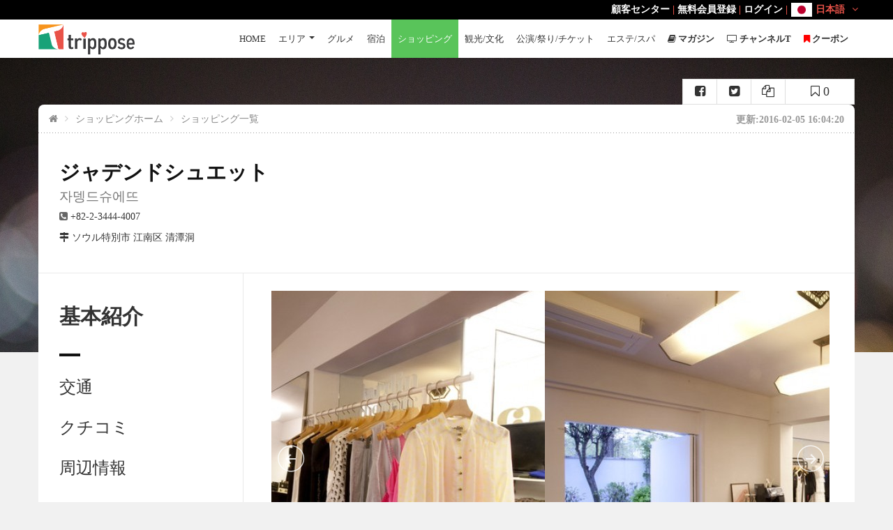

--- FILE ---
content_type: text/html; charset=UTF-8
request_url: https://www.trippose.com/shopping/jardin-de-chouette
body_size: 21427
content:
<!DOCTYPE html>
<!--[if IE 7 ]> <html class="ie ie7"> <![endif]-->
<!--[if IE 8 ]> <html class="ie ie8"> <![endif]-->
<!--[if IE 9 ]> <html class="ie ie9"> <![endif]-->
<!--[if (gt IE 9)|!(IE)]><!-->
<html lang="jp"> <!--<![endif]-->
<head>
<meta name="google-site-verification" content="yqb3IHa1uPXp5Vx95F3u4Joj6c8G4RV_2QcGI5S2Dc0" />
<meta name="msvalidate.01" content="7D6262BD25B52AC656591ED35A4C3B8B" />
<meta charset="utf-8">
<meta http-equiv="cache-control" content="no-cache,must-revalidate"/>
<meta http-equiv="expires" content="0"/>

<meta http-equiv="content-language" content="ja-JP" />
<link rel="canonical" href="https://www.trippose.com/shopping/jardin-de-chouette" >
<link rel="alternate" href="https://www.trippose.com/shopping/jardin-de-chouette" hreflang="ja-JP" />
<link rel="alternate" href="https://en.trippose.com/shopping/jardin-de-chouette" hreflang="en" />
<link rel="alternate" href="https://cn.trippose.com/shopping/jardin-de-chouette" hreflang="zh-CN" />
<link rel="alternate" href="https://tw.trippose.com/shopping/jardin-de-chouette" hreflang="zh-Hans-TW" />
<link rel="alternate" href="https://hk.trippose.com/shopping/jardin-de-chouette" hreflang="zh-Hans-HK" />
<meta name="viewport" content="width=device-width, initial-scale=0.85, maximum-scale=3, user-scalable=yes,minimum-scale=0.5">
<title>ジャデンドシュエット | 자뎅드슈에뜨   : トリップポーズ</title>
<meta name="description" content="ジャデンドシュエットは初期にレディースジャケットで有名になり、最近には品質と希少性を重視するファッショニスタに人気の店になりました。キム・テヒ、イ・ヒョリ、ハン・ガイン、ソン・ヘギョなど有名芸能人らが" />
<!-- <meta name="keywords" content="" /> -->
<link rel="shortcut icon" href="/favicon.ico" type="image/x-icon">
<link rel="icon" href="/favicon.ico" type="image/x-icon">

<!-- 페이스북용  -->
<meta property="og:type" content="article" />
<meta property="og:image" content="https://img.trippose.com/thum/1010918/600/450">
<meta property="og:url" content="https://www.trippose.com/shopping/jardin-de-chouette" />
<meta property="og:site_name" content="Trippose - 韓国旅行" />
<meta property="og:title" content="ジャデンドシュエット | 자뎅드슈에뜨   : トリップポーズ" />
<meta property="og:description" content="ジャデンドシュエットは初期にレディースジャケットで有名になり、最近には品質と希少性を重視するファッショニスタに人気の店になりました。キム・テヒ、イ・ヒョリ、ハン・ガイン、ソン・ヘギョなど有名芸能人らが" />
<!-- 트위터 -->
<meta name="twitter:card" content="summary" />
<meta name="twitter:url" content="https://www.trippose.com/shopping/jardin-de-chouette" />
<meta name="twitter:title" content="ジャデンドシュエット | 자뎅드슈에뜨   : トリップポーズ" />
<meta name="twitter:description" content="ジャデンドシュエットは初期にレディースジャケットで有名になり、最近には品質と希少" />
<meta name="twitter:image" content="https://img.trippose.com/thum/1010918/600/450" />
<!-- 구글 애드센스 -->
<meta name="google-adsense-account" content="ca-pub-4512469379678890">

<meta http-equiv="X-UA-Compatible" content="IE=Edge">
<meta name="apple-mobile-web-app-capable" content="yes">
<!-- Font Google -->
<!-- <link href='http://fonts.googleapis.com/css?family=Lato:300,400%7COpen+Sans:300,400,600' rel='stylesheet' type='text/css'> -->
<!-- End Font Google -->
<!-- Library CSS -->
<link rel="stylesheet" href="//maxcdn.bootstrapcdn.com/font-awesome/4.5.0/css/font-awesome.min.css?v=1000152">
<link rel="stylesheet" href="/css/library/bootstrap.min.css?v=1000152">
<link rel="stylesheet" href="https://img.trippose.com/css/library/jquery-ui.min.css?v=1000152">
<link rel="stylesheet" href="https://img.trippose.com/css/library/owl.carousel.css?v=1000152">
<link rel="stylesheet" href="https://img.trippose.com/js/jquery.mb.YTPlayer/dist/css/jquery.mb.YTPlayer.min.css?v=1000152">

<link rel="stylesheet" href="https://img.trippose.com/css/library/magnific-popup.css?v=1000152">
<link rel="stylesheet" href="/css/weather-icons.min.css?v=1000152">
<!-- End Library CSS -->
<link rel="stylesheet" href="https://www.trippose.com/css/style.css?v=1000152">
<link rel="stylesheet" href="https://img.trippose.com/css/response.css?v=1000152">
<link rel="stylesheet" href="https://img.trippose.com/css/response-1199.css?v=1000152">
<link rel="stylesheet" href="https://img.trippose.com/css/response-991.css?v=1000152">
<link rel="stylesheet" href="https://img.trippose.com/css/response-767.css?v=1000152">
<link rel="stylesheet" href="https://img.trippose.com/css/response-480.css?v=1000152">
<!-- <link rel="stylesheet" href="https://img.trippose.com/css/response-320.css?v=1000152"> -->

<!-- Latest compiled and minified JavaScript -->
<script src="https://cdn.pannellum.org/2.3/pannellum.js"></script>
<!-- Latest compiled and minified CSS -->
<link rel="stylesheet" href="https://cdn.pannellum.org/2.3/pannellum.css?__v=0.8.5.1">
<script async src="https://www.googletagmanager.com/gtag/js?id=UA-67898741-2"></script>
<script>
  window.dataLayer = window.dataLayer || [];
  function gtag(){dataLayer.push(arguments);}
  gtag('js', new Date());

  gtag('config', 'UA-67898741-2');
  var _LAN = 'JP';

var _LAN = 'JP';
</script>
<style>
body{
  font-family: 'ヒラギノ角ゴ Pro W3', 'Hiragino Kaku Gothic Pro', 'メイリオ', 'Meiryo', 'Osaka', 'ＭＳ Ｐゴシック', 'MS PGothic', 'sans-serif';
}
</style>


</head>
<body >
<!-- Wrap -->
<div id="wrap">
<style>
	.hcsb_poweredBy, .hcsb_topTitle{display:none !important}
	.labelssss{
	  color:white;
	  background-color:red;
	  font-size:20px;
	  text-align:center;width:80px;height:80px;line-height:80px;border-radius:100%;white-space:nowrap;
	}
</style>

 <!-- Header -->
 <header id="header" class="header">
	<div class="container">
	 <div class="logo float-left">
	<a href="/" title=""><img src="/images/logo-header2.png?v=1" alt=""></a>
</div>
	  <!-- Bars -->
	  <div class="bars" id="bars"></div>
	  <!-- End Bars -->
		<nav class="navigation nav-c nav-desktop" id="navigation" data-menu-type="1200">
	<div class="nav-inner">
		<a href="#" class="bars-close" id="bars-close"  style="display:none"></a>
		<div class="tb">
			<div class="tb-cell">
				<ul class="menu-list">
					<li><a href="/">HOME</a></li>
					<li>
						<a href="#">エリア</a>
						<ul class="sub-menu">
							<li><a href="/seoul/">ソウル</a></li>
							<li><a href="/incheon/">仁川</a></li>
							<li><a href="/daejeon/">大田</a></li>
							<li><a href="/daegu/">大邱</a></li>
							<li><a href="/gwangju/">光州</a></li>
							<li><a href="/busan/">釜山</a></li>
							<li><a href="/gyeonggido/">京畿道</a></li>
							<li><a href="/gangwondo/">江原道</a></li>
							<li><a href="/chungcheongdo/">忠清道</a></li>
							<li><a href="/gyeongsangdo/">慶尚道</a></li>
							<li><a href="/jeollado/">全羅道</a></li>
							<li><a href="/jeju/">済州</a></li>
						</ul>
					</li>
					<li ><a href="/food/">グルメ</a></li>
					<li >
						<a href="/lodge/">宿泊</a>
					</li>
					<li class="current-menu-parent"><a href="/shopping/" >ショッピング</a></li>
					<li ><a href="/culture-tour/" >観光/文化</a></li>
					<li ><a href="/ticket-festival-show/">公演/祭り/チケット</a></li>
					<li ><a href="/beauty/" >エステ/スパ</a></li>
					<li ><a href="/magazine/" ><i class="fa fa-book"></i> <strong>マガジン</strong></a></li>
					<li ><a href="/channel/" ><i class="fa fa-television"></i> <strong>チャンネルT</strong></a></li>
										<li ><a href="/coupon/"><i class="fa fa-bookmark" style="color:#f00"></i> <strong>クーポン</strong></a></li>
				</ul>
			</div>
		</div>
	</div>
	</nav>
	<!--End Navigation-->
	<nav class="top-nav" style="box-sizing:border-box;padding-left:15px">
	 	<ul >
	 		<li class="mli">
	 				 			<a href="/help/faq">顧客センター</a> |
									<a href="/member/join">無料会員登録</a> |
					<a href="/member/login">ログイン</a> |
								 <div class="currency-lang-bottom dropdown-cn float-right" style="margin-left:5px">
					<div class="dropdown-head">
					<img src="/images/icon/flag_jp.png" /> 日本語
											<span class="angle-down"><i class="fa fa-angle-down"></i></span>
					</div>
					<div class="dropdown-body">
						<ul>
						 <li class="current"><a href="//www.trippose.com/shopping/jardin-de-chouette"><img src="/images/icon/flag_jp.png" />日本語</a></li>
						 <li ><a href="//en.trippose.com/shopping/jardin-de-chouette"><img src="/images/icon/flag_en.png" />English</a></li>
						 <li ><a href="//cn.trippose.com/shopping/jardin-de-chouette"><img src="/images/icon/flag_cn.png" />简体中文</a></li>
						 <li ><a href="//tw.trippose.com/shopping/jardin-de-chouette"><img src="/images/icon/flag_tw.png" />繁體台灣</a></li>
						 <li ><a href="//hk.trippose.com/shopping/jardin-de-chouette"><img src="/images/icon/flag_hk.png" />繁體香港</a></li>
						</ul>
					</div>
				   </div>
	 		</li>
	 	</ul>
	</nav>
	</div>
 </header>
 <!-- End Header -->

<!--Banner-->

<section class="sub-banner">
					<div class="bg-parallax" style="background-image:url('/img/bg/bokeh-514948_1920.jpg'); height: 450px;" ></div>

				<div class="logo-banner text-center">
	<a href="/" title="">
	 <img src="/images/logo-banner.png" alt="">
	</a>
</div>
</section>
		<!--End Banner-->
<!-- Main -->
<script type="application/ld+json">
{
 "@context": "http://schema.org",
 "@type": "BreadcrumbList",
 "itemListElement":
 [
  {
   "@type": "ListItem",
   "position": 1,
   "item":
   {
    "@id": "/",
    "name": "ホーム"
    }
  },
  {
   "@type": "ListItem",
   "position": 2,
   "item":
   {
    "@id": "/shopping/",
    "name": "ショッピングホーム"
    }
  },
  {
   "@type": "ListItem",
  "position": 3,
  "item":
   {
     "@id": "/shopping/list/",
     "name": "ショッピング一覧"
   }
  }
 ]
}
</script>
<div class="main main-dt" >
	<div class="container">
		<div class="main-cn bg-white clearfix">
			<div class="detail-sns-box">
				<a href="javascript:void(0)" title=""  a-key="jardin-de-chouette" class="add-bookmark awe-btn awe-btn-3 awe-btn-small" >
					<i class="fa fa-bookmark-o"></i> <span>0</span>
				</a>
				<a href="javascript:void(0)" title=""  class="share-url-copy add-sns-facebook awe-btn awe-btn-3 awe-btn-small" ><i class="fa fa-copy"></i></span></a>
				<a href="javascript:void(0)" title=""  class="share-twitter add-sns-twitter awe-btn awe-btn-3 awe-btn-small" ><i class="fa fa-twitter-square"></i></span></a>
				<a href="javascript:void(0)" title=""  class="share-facebook add-sns-google awe-btn awe-btn-3 awe-btn-small" ><i class="fa fa-facebook-square"></i></span></a>
			</div>
			<section class="breakcrumb-sc">
				<ul class="breadcrumb arrow">
					<li><a href="/"><i class="fa fa-home"></i></a></li>
										<li><a href="/shopping" title="">ショッピングホーム</a></li>
					<li><a href="/shopping/list/" title="">ショッピング一覧</a></li>
					
				</ul>

				<div class="support float-right">
					<small>更新:2016-02-05 16:04:20</small>
				</div>
			</section>
			<!-- End Breakcrumb -->
						</script>
			<!-- Header Detail -->
			<section class="head-detail"  >
				<div class="head-dt-cn">
					<div class="row">
						<div class="col-sm-12">
							<h1>
								ジャデンドシュエット																<small style="display:block;margin-top:10px">자뎅드슈에뜨</small>
							</h1>

							<ul>
														<li><i class="fa fa-phone-square"></i> <span>+82-2-3444-4007</span></li>
																												</ul>


							<div class="start-address"  >

								<address class="address">
									<i class="fa fa-map-signs"></i> ソウル特別市 江南区 清潭洞 								</address>

							</div>

						</div>
											</div>
				</div>
			</section>
			<!-- End Header Detail -->
						<!-- Check Rates-->
			<section class="check-rates detail-cn" id="check-rates">
				<div class="row">
					<div class="col-lg-3 detail-sidebar ">
						<div class="scroll-heading">
							<h2>基本紹介</h2>
							<hr class="hr">
																					<a href="#about-area" title="">交通</a>
							<a href="#review-detail" title="">クチコミ</a>
							<a href="#about-distance" title="">周辺情報</a>

						</div>
					</div>
					<div class="col-lg-9 check-rates-cn date-availability-cn">
						<div class="row">
						<div class="row">
						<div >
							<!-- 슬라이더 -->
														<div id="jssor_1" style="position: relative; margin: 0 auto; top: 0px; left: 0px; width: 800px; height: 533px; overflow: hidden; visibility: hidden; background-color: #24262e;">
									<!-- Loading Screen -->
									<div data-u="loading" style="position: absolute; top: 0px; left: 0px;">
										<div style="filter: alpha(opacity=70); opacity: 0.7; position: absolute; display: block; top: 0px; left: 0px; width: 100%; height: 100%;"></div>
										<div style="position:absolute;display:block;background:url('/slider/loading.gif') no-repeat center center;top:0px;left:0px;width:100%;height:100%;"></div>
									</div>
									<div data-u="slides" style="cursor: default; position: relative; top: 0px; left: 0px; width: 800px; height: 533px; overflow: hidden;">
																				<div data-p="144.50" style="display: none;">
													<img data-u="image" src="//img.trippose.com/thum/1010913/800/533" />
													<img data-u="thumb" src="//img.trippose.com/thum/1010913/82/55" />
												</div>
																		<div data-p="144.50" style="display: none;">
													<img data-u="image" src="//img.trippose.com/thum/1010914/800/533" />
													<img data-u="thumb" src="//img.trippose.com/thum/1010914/82/55" />
												</div>
																		<div data-p="144.50" style="display: none;">
													<img data-u="image" src="//img.trippose.com/thum/1010915/800/533" />
													<img data-u="thumb" src="//img.trippose.com/thum/1010915/82/55" />
												</div>
																		<div data-p="144.50" style="display: none;">
													<img data-u="image" src="//img.trippose.com/thum/1010916/800/533" />
													<img data-u="thumb" src="//img.trippose.com/thum/1010916/82/55" />
												</div>
																		<div data-p="144.50" style="display: none;">
													<img data-u="image" src="//img.trippose.com/thum/1010917/800/533" />
													<img data-u="thumb" src="//img.trippose.com/thum/1010917/82/55" />
												</div>
																		<div data-p="144.50" style="display: none;">
													<img data-u="image" src="//img.trippose.com/thum/1010918/800/533" />
													<img data-u="thumb" src="//img.trippose.com/thum/1010918/82/55" />
												</div>
								
									</div>
									<!-- Thumbnail Navigator -->
									<div data-u="thumbnavigator" class="jssort01" style="position:absolute;left:0px;bottom:0px;width:800px;height:80px;" data-autocenter="1">
										<!-- Thumbnail Item Skin Begin -->
										<div data-u="slides" style="cursor: default;">
											<div data-u="prototype" class="p">
												<div class="w">
													<div data-u="thumbnailtemplate" class="t"></div>
												</div>
												<div class="c"></div>
											</div>
										</div>
										<!-- Thumbnail Item Skin End -->
									</div>
									<!-- Arrow Navigator -->
									<span data-u="arrowleft" class="jssora05l" style="top:220px;left:8px;width:40px;height:40px;"></span>
									<span data-u="arrowright" class="jssora05r" style="top:220px;right:8px;width:40px;height:40px;"></span>
							</div>
													</div>
						</div>
						</div>
						<!-- Description -->
						<div class="tour-description"  style="margin-bottom:40px">

						

							<div class="tour-detail-text" style="margin-bottom:40px" id="overview_div">
								<p>
								<p>ジャデンドシュエットは初期にレディースジャケットで有名になり、最近には品質と希少性を重視するファッショニスタに人気の店になりました。キム・テヒ、イ・ヒョリ、ハン・ガイン、ソン・ヘギョなど有名芸能人らがよく利用し、かわいいフクロウのシンボルで有名です。内装は落ち着いた雰囲気です。</p>								</p>

							</div>
							<h2 class="title-detail">이용정보</h2>
							<div class="optional-list" style="margin-bottom:40px">
														<p><span>・お問い合わせ : </span> ジャデンドシュエット +82-2-3444-4007</p>
														<p><span>・開業日 : </span> 2001年9月17日</p>
														<p><span>・営業時間 : </span> 10:00~19:00</p>
														<p><span>・休みの日 : </span> 祝日</p>
														<p><span>・販売商品 : </span> ファッション（アクセサリー）</p>
														<p><span>・規模 : </span> 地下1階、地上2階、駐車場、庭園、2階テラス <BR>297.520㎡</p>
														<p><span>・店舗のご案内 : </span> 2F　デザイン室、パタン室 <BR>
1F　ショールーム <BR>
B1　サンプル作業室および配送関連業務室</p>
														<p><span>・トイレ : </span> あり</p>
														</div>
														<h2 class="title-detail">
								ブランド							</h2>
							<div class="tour-detail-text" style="margin-bottom:40px">
								jardin de chouette							</div>
														<h2 class="title-detail">
								税金還給方法							</h2>
							<div class="tour-detail-text" style="margin-bottom:40px">
															</div>
														<h2 class="title-detail">
								購入方法							</h2>
							<div class="tour-detail-text" style="margin-bottom:40px">
								清潭洞ショールーム、ギャラリア百貨店GDSレディース（狎鷗亭）メンズ：マルチショップ、現代百貨店貿易店、狎鷗亭本店デニムバー：マルチショップ、新世界百貨店明洞店、江南店：ブルーピット：マルチショップ、ブンザショップ（レディース）清潭専門店：マルチショップ							</div>
							




						</div>
				</div>
			</section>
			<!-- End Check Rates -->

			<!-- About Area -->
						<!-- End About Area -->

			<!-- About Area -->
						<!-- End About Area -->

			<!-- About Area -->
			<section class="about-area detail-cn" id="about-area">
				<div class="row">
					<div class="col-lg-3 detail-sidebar">
						<div class="scroll-heading">
							<h2>交通</h2>
							<hr class="hr">
							<a href="#check-rates" title="">基本紹介</a>
																					<a href="#review-detail" title="">クチコミ</a>
							<a href="#about-distance" title="">周辺情報</a>

						</div>
					</div>
					<div class="col-lg-9">
						<div class="about-area-text">
							<h2>交通</h2>
							<p>
								<p>鶴洞サゴリ（四つ角）から清潭サゴリ方向へ200m行き路地に入り200m先</p>							</p>
						</div>
						<div class="hotel-detail-map">
							<div id="hotel-detail-map" data-latlng="37.52196056470,127.04196094770"></div>
							<p class="about-area-location"><i class="fa  fa-map-marker"></i>ソウル特別市 江南区 清潭洞</p>
						</div>
						<br />

													<h3>周りの交通情報</h3>
															<ul>
																	<li><i class="fa fa-train" aria-hidden="true"></i> 地下鉄B号線 <b>カンナムグチョン</b> (강남구청）- 534.3m </li>
																	<li><i class="fa fa-train" aria-hidden="true"></i> 地下鉄7号線 <b>カンナムグチョン</b> (강남구청）- 534.3m </li>
																	<li><i class="fa fa-train" aria-hidden="true"></i> 地下鉄B号線 <b>アックジョンロデオ</b> (압구정로데오）- 615.7m </li>
																</ul>
													

							<div class="tour-detail-text" style="margin-bottom:40px;margin-top: 50px;">

								<p>
								<h3 style="text-align: center;display: block;"><span style="color:#FFFFFF;background-color:#FF7A85;display: block;padding: 11px;font-weight:bold">おすすめ韓国人気クーポン情報</span></h3>

<div class="row three-col">
<div class="col-md-4 col-1">
<p><img alt="" src="//img.trippose.com/thum/1105159/600/600" /></p>

<p>★<strong><a href="/tour/seoulland" target="_blank">ソウルランド １日フリーパスチケット</a></strong></p>
</div>

<div class="col-md-4 col-2">
<p><img alt="" src="//img.trippose.com/thum/1080629/600/600" /></p>

<p><strong>★<a href="/este/myeongdong-hana-mud-sauna" target="_blank">明洞花マッド汗蒸幕 女性専用の汗蒸幕</a></strong></p>
</div>

<div class="col-md-4 col-3">
<p><img alt="" src="//img.trippose.com/thum/1106566/600/600" /></p>

<p>★<strong><a href="/magazine?cate=11" target="_blank">今日のスポットライト！K-POPアイドルと韓流セレブ、誰が誕生日？</a></strong></p>
</div>
</div>
&nbsp;

<div class="row three-col">
<div class="col-md-4 col-1">
<p><img alt="" src="//img.trippose.com/thum/1105308/600/600" />▷▶<strong><a href="/restaurant/dami-porridge" target="_blank">多味粥 明洞本店クーポン<br />
Dami Porridge(Damijuk) Coupon</a></strong></p>
</div>

<div class="col-md-4 col-2">
<p><img alt="" src="//img.trippose.com/thum/1105512/600/600" /><br />
▷▶&nbsp;<strong><a href="/shopping/all-mask-story-coupon" target="_blank">ALL MASK STORY Myeongdong Branch Coupon x GIFT</a></strong></p>
</div>

<div class="col-md-4 col-3">
<p><img alt="" src="//img.trippose.com/thum/1105618/600/600" /><br />
▷▶ <strong><a href="https://www.trippose.com/magazine/immerse-in-the-ultimate-casino-excursion-of-south-korea" target="_blank">Paradise Walkerhill Casino Coupon</a></strong></p>
</div>
</div>

<div class="row three-col">
<div class="col-md-4 col-1">
<p><img alt="" src="//img.trippose.com/thum/1105945/600/600" /></p>

<p>▷▶&nbsp;<em><strong><a href="/magazine/enjoy-the-best-of-myeongdong" target="_blank">明洞、ソウルの最高の体験を特別クーポンとともに！韓国旅行の欠かせない行き先への特別な招待状</a></strong></em></p>
</div>

<div class="col-md-4 col-2">
<p><img alt="" src="//img.trippose.com/thum/1105130/600/600" /></p>

<p>▶▷<strong><a href="/search?k=신세계" target="_blank">新世界免税店クーポン<br />
Shinsegae Duty Free COUPON</a></strong></p>
</div>

<div class="col-md-4 col-3">
<p><img alt="" src="//img.trippose.com/thum/1105949/600/600" /></p>

<p>▶▷ <a href="/restaurant/deungchonshabukalguksu-myeongdong-branch" target="_blank"><strong>Deungchon Shabu Kalguksu Myeongdong Branch COUPON</strong></a></p>
</div>
</div>

<div style="text-align: center;">&nbsp;▼ <a href="https://www.trippose.com/tour/incheon-five-senses-stamp-tour" target="_blank"><strong>五感で楽しむ仁川スタンプツアー</strong></a><a href="https://www.trippose.com/tour/incheon-five-senses-stamp-tour" target="_blank"><img alt="" src="//img.trippose.com/thum/1108137/1498/537" /></a><br />
<br />
<span style="color:#008000;"><br />
▼</span> <a href="/magazine/immerse-in-the-ultimate-casino-excursion-of-south-korea" target="_blank"><span style="color:#FF0000;">Korea Casino Coupon /&nbsp;韓国カジノクーポン / 韓國娛樂場優惠券</span></a>&nbsp;<span style="color:#008000;">▼</span><br />
<a href="/magazine/immerse-in-the-ultimate-casino-excursion-of-south-korea" target="_blank"><img alt="" src="//img.trippose.com/thum/1107639/1884/564" /></a></div>
								</p>

							</div>
					</div>


				</div>
			</section>
			<!-- End About Area -->

			<!-- Hotel Detail Reviews -->
			<section class="review-detail detail-cn" id="review-detail">

				<div class="row">
					<div class="col-lg-3 detail-sidebar">
						<div class="scroll-heading">
							<h2>クチコミ</h2>
							<hr class="hr">
							<a href="#check-rates" title="">基本紹介</a>
																					<a href="#about-distance" title="">周辺情報</a>
							<a href="#about-area" title="">交通</a>
						</div>
					</div>
					<div class="col-lg-9 review-detail-cn">
						<!-- Review All -->
						<div class="review-all" id="review-box">
							<h4 class="review-h">クチコミ(0)</h4>						</div>
						<!-- End Review All -->
					</div>
				</div>
			</section>
			<!-- End Hotel Detail Reviews -->

			<section class="detail-footer detail-cn">
				<div class="row">
					<div class="col-lg-3"></div>
					<div class="col-lg-9 detail-footer-cn">
						<!-- End Show More Book -->
						<div class="leave-comment">
							<h3 class="reply-title">クチコミを投稿</h3>
							<div class="form-contact row">
								<form id="add-comment-form" method="post"  enctype="multipart/form-data">
									<div class="col-xs-12"  style="padding-top:20px">
										<span style="margin-right:15px">スコア選択</span>
										<input id="ex6" name="score" type="text" data-slider-min="1" data-slider-max="5" data-slider-step="1" data-slider-value="5"/>
										<span id="ex6CurrentSliderValLabel" style="margin-left:15px">スコア : <span id="ex6SliderVal" >5</span>点</span>
										<p style="padding-top:10px;color:#555">

											*サービス、立地、価格、親切、清潔などの総合的なスコアを選択してください。										</p>
									</div>

									<div class="col-xs-12">

										<div class="form-field form-field-area">
											<h4>画像添付</h4>
											<input type="file" name="c_img1"  class="form-control" />
											<input type="file" name="c_img2"  class="form-control" />
											<input type="file" name="c_img3"  class="form-control" />
										</div>
									</div>
									<div class="col-xs-12">
										<div class="form-field form-field-area">
											<h4>クチコミ</h4>
											<textarea name="message" id="message" cols="20" rows="10" class="field-input" ></textarea>
										</div>
									</div>
									<div class="col-xs-12">
										<button class="awe-btn awe-btn-2 arrow-right arrow-white awe-btn-lager float-right comment-add-btn">登録する</button>
									</div>
									<input type="hidden" name="a_seq" value="1003515" />

								</form>
							</div>
						</div>
					</div>
				</div>
			</section>


			<!-- Check Rates-->
			<section class="check-rates detail-cn" id="about-distance">
				<div class="row">
					<div class="col-lg-3 detail-sidebar">
						<div class="scroll-heading">
							<h2>周辺情報</h2>
							<hr class="hr">
							<a href="#check-rates" title="">基本紹介</a>
																					<a href="#about-area" title="">交通</a>
							<a href="#review-detail" title="">クチコミ</a>
						</div>
					</div>
					<div class="col-lg-9 check-rates-cn date-availability-cn">
						<!-- Description -->
												<h2 class="title-detail">周辺情報</h2>
						<ul class="tabs-availability">
														<li class="active"><a data-toggle="tab" href="#section_food">グルメ</a></li>
														<li ><a data-toggle="tab" href="#section_shopping">ショッピング</a></li>
														<li ><a data-toggle="tab" href="#section_tour">観光/文化</a></li>
														<li ><a data-toggle="tab" href="#section_lodge">宿泊</a></li>
														<li ><a data-toggle="tab" href="#section_este">エステ/スパ</a></li>
													</ul>
						<div class="tab-content" style="margin-bottom: 40px">
														<div id="section_food" class="cruise-dates-tabs tab-pane fade cabin-type-cn active in"">
							<div class="responsive-table">
								<table class="table cabin-type-tabel table-radio">
								<tbody>
																		<tr onclick="location.href='/restaurant/aori-ramen'">
									<td class="td-room">

										<figure><img src="//img.trippose.com/thum/1076966/170/108" alt="">
										</figure>
																				<h2><a href="/restaurant/aori-ramen" title="アオリの神隠し(アオリラーメン)">アオリの神隠し(アオリラーメン)</a></h2>
										<p ><i class="fa fa-map-marker"></i> ソウル > 狎鴎亭・清潭洞</p>
										<p>それぞれのメンバーたちが多様な分野でその魅力を発散しているビックバン。その中でスンリ(V.I)は「アオリの神隠し」というタイトルの日本ラーメン店を運営している。日本で有名なラーメン屋はほとんど全て行ってみた</p>
									</td>
									<td class="t-price">
									<div class="price-box">
									<span class="price"><ins>247m</ins></span>
									</div>
									</td>
									</tr>
																		<tr onclick="location.href='/restaurant/mingles-gangnam-branch'">
									<td class="td-room">

										<figure><img src="//img.trippose.com/thum/1074950/170/108" alt="">
										</figure>
																				<h2><a href="/restaurant/mingles-gangnam-branch" title="mingles">mingles</a></h2>
										<p ><i class="fa fa-map-marker"></i> ソウル > 江南・三成(COEX)</p>
										<p>伝統韓食を土台とし、新しい味を引き出す「mingles（ミングルス）」。
メニューに記載されているテイスティングガイドを参考に、お好みに合った料理をチョイスできるようになっています。</p>
									</td>
									<td class="t-price">
									<div class="price-box">
									<span class="price"><ins>262m</ins></span>
									</div>
									</td>
									</tr>
																		<tr onclick="location.href='/restaurant/mingles'">
									<td class="td-room">

										<figure><img src="//img.trippose.com/thum/1072218/170/108" alt="">
										</figure>
																				<h2><a href="/restaurant/mingles" title="mingles / ミングルス">mingles / ミングルス</a></h2>
										<p ><i class="fa fa-map-marker"></i> ソウル > 狎鴎亭・清潭洞</p>
										<p>既存の韓国料理を再解釈して、型に限定されていない自由な調理法とアイデア、食材の組み合わせを駆使するの「カン・ミング」シェフのレストランです。&nbsp;新たな食文化の指標を作って行っているという好評を得て2016</p>
									</td>
									<td class="t-price">
									<div class="price-box">
									<span class="price"><ins>283m</ins></span>
									</div>
									</td>
									</tr>
																		<tr onclick="location.href='/restaurant/ho-lee-chow-abgujeong-branch'">
									<td class="td-room">

										<figure><img src="//img.trippose.com/thum/1012715/170/108" alt="">
										</figure>
																				<h2><a href="/restaurant/ho-lee-chow-abgujeong-branch" title="ホーリーチャウ">ホーリーチャウ</a></h2>
										<p ><i class="fa fa-map-marker"></i> ソウル > 江南・三成(COEX)</p>
										<p>ホーリーチャウは西欧チャイナタウンの伝統香港式中国料理として韓国に伝わり、高い評価、人気を集めるフュージョン中華料理店です。ホーリーチャウ（狎鴎亭店）は、 論峴（ノニョン）洞 鶴洞（ハクドン）交差点シネ</p>
									</td>
									<td class="t-price">
									<div class="price-box">
									<span class="price"><ins>375m</ins></span>
									</div>
									</td>
									</tr>
																		<tr onclick="location.href='/restaurant/oh-tongyoung'">
									<td class="td-room">

										<figure><img src="//img.trippose.com/thum/1075099/170/108" alt="">
										</figure>
																				<h2><a href="/restaurant/oh-tongyoung" title="オトンヨン">オトンヨン</a></h2>
										<p ><i class="fa fa-map-marker"></i> ソウル > 狎鴎亭・清潭洞</p>
										<p>「オトンヨン」は、産地直送の新鮮な海鮮料理を味わうことができるお店です。

&nbsp;



























</p>
									</td>
									<td class="t-price">
									<div class="price-box">
									<span class="price"><ins>399m</ins></span>
									</div>
									</td>
									</tr>
																		<tr onclick="location.href='/restaurant/eutteum-cheongdam-matjip'">
									<td class="td-room">

										<figure><img src="//img.trippose.com/thum/1095349/170/108" alt="">
										</figure>
																				<h2><a href="/restaurant/eutteum-cheongdam-matjip" title="ウトゥム清潭マッジプ">ウトゥム清潭マッジプ</a></h2>
										<p ><i class="fa fa-map-marker"></i> ソウル > 狎鴎亭・清潭洞</p>
										<p>おいしい料理店としていつも多くのサラリーマンが訪れる店です。 おすすめはスケトウダラの煮付けです。この店はソウル特別市のカンナムグチョン（江南区庁）駅の近くに位置した韓食専門店です。

管理者
ウトゥム</p>
									</td>
									<td class="t-price">
									<div class="price-box">
									<span class="price"><ins>411m</ins></span>
									</div>
									</td>
									</tr>
																		<tr onclick="location.href='/restaurant/once-in-a-blue-moon'">
									<td class="td-room">

										<figure><img src="//img.trippose.com/thum/1095135/170/108" alt="">
										</figure>
																				<h2><a href="/restaurant/once-in-a-blue-moon" title="ONCE IN A BLUEMOON">ONCE IN A BLUEMOON</a></h2>
										<p ><i class="fa fa-map-marker"></i> ソウル > 江南・三成(COEX)</p>
										<p>「ONCE IN A BLUEMOON（ワンスインアブルームーン）」では、毎夜開かれる韓国最高の演奏者たちのライブ演奏とともに、品格あるサービス、多彩な料理と約130種のワインを楽しむことができます。
「ONCE IN A BLUEMOON」は、世界的</p>
									</td>
									<td class="t-price">
									<div class="price-box">
									<span class="price"><ins>415m</ins></span>
									</div>
									</td>
									</tr>
																		<tr onclick="location.href='/restaurant/jung-sikdang'">
									<td class="td-room">

										<figure><img src="//img.trippose.com/thum/1059471/170/108" alt="">
										</figure>
																				<h2><a href="/restaurant/jung-sikdang" title="チョン食堂">チョン食堂</a></h2>
										<p ><i class="fa fa-map-marker"></i> ソウル > 狎鴎亭・清潭洞</p>
										<p>アメリカとスペインで修行してきたシェフが「ニューコリアン」という新しいコンセプトで始めたレストランです。ニューコリアンは、韓国料理をフレンチのように解析したものです。見た目はアバンギャルドながら、食材</p>
									</td>
									<td class="t-price">
									<div class="price-box">
									<span class="price"><ins>415m</ins></span>
									</div>
									</td>
									</tr>
																	</tbody>
								</table>
							</div>
							</div>
														<div id="section_shopping" class="cruise-dates-tabs tab-pane fade cabin-type-cn "">
							<div class="responsive-table">
								<table class="table cabin-type-tabel table-radio">
								<tbody>
																		<tr onclick="location.href='/shopping/myboon'">
									<td class="td-room">

										<figure><img src="//img.trippose.com/thum/1078004/170/108" alt="">
										</figure>
																				<h2><a href="/shopping/myboon" title="マイブーン (Myboon)">マイブーン (Myboon)</a></h2>
										<p ><i class="fa fa-map-marker"></i> ソウル > 江南・三成(COEX)</p>
										<p>新世界デパートのマルチショップ｢ブーンザショップ｣と海外有名アートディレクターの｢ミランブクミロビック｣が共同でオープンしたライフスタイルマルチショップ。韓国であまり知られていないデザイナーブランドを</p>
									</td>
									<td class="t-price">
									<div class="price-box">
									<span class="price"><ins>240m</ins></span>
									</div>
									</td>
									</tr>
																		<tr onclick="location.href='/shopping/mucha'">
									<td class="td-room">

										<figure><img src="//img.trippose.com/thum/1011422/170/108" alt="">
										</figure>
																				<h2><a href="/shopping/mucha" title="(株)ムィシャ">(株)ムィシャ</a></h2>
										<p ><i class="fa fa-map-marker"></i> ソウル > 狎鴎亭・清潭洞</p>
										<p>名品ジュエリー（株）ムィシャは、国内スターが好んで身につけているジュエリーですが、それだけでなく、有名人事のジュエリーコーディネートも行っており、流行の先端を行くジュエリーです。 日本のアニメーション</p>
									</td>
									<td class="t-price">
									<div class="price-box">
									<span class="price"><ins>368m</ins></span>
									</div>
									</td>
									</tr>
																		<tr onclick="location.href='/shopping/rare-market'">
									<td class="td-room">

										<figure><img src="//img.trippose.com/thum/1077617/170/108" alt="">
										</figure>
																				<h2><a href="/shopping/rare-market" title="レアマーケット (Rare Market)">レアマーケット (Rare Market)</a></h2>
										<p ><i class="fa fa-map-marker"></i> ソウル > 狎鴎亭・清潭洞</p>
										<p>レアマーケットはBIGBANGのメンバー、G-DRAGONの姉が運営している編集ショップ。様々な洋服やアクセサリーなどを販売しています。たくさんのファッショニスタが訪れる店としても有名。時々イベントやバザーなどを開いたり</p>
									</td>
									<td class="t-price">
									<div class="price-box">
									<span class="price"><ins>404m</ins></span>
									</div>
									</td>
									</tr>
																		<tr onclick="location.href='/shopping/repetto-cheongdam-branch'">
									<td class="td-room">

										<figure><img src="//img.trippose.com/thum/1011762/170/108" alt="">
										</figure>
																				<h2><a href="/shopping/repetto-cheongdam-branch" title="レペット 清潭店">レペット 清潭店</a></h2>
										<p ><i class="fa fa-map-marker"></i> ソウル > 狎鴎亭・清潭洞</p>
										<p>レペットは、フラットシューズの製品ブランドで、バレエシューズをモチーフにしたシューズを専門的に販 売するブランドショップです。 レペットのフラットシューズは、柔らかな革底と軽くて繊細な革を素材に、特有の</p>
									</td>
									<td class="t-price">
									<div class="price-box">
									<span class="price"><ins>409m</ins></span>
									</div>
									</td>
									</tr>
																		<tr onclick="location.href='/shopping/boontheshop'">
									<td class="td-room">

										<figure><img src="//img.trippose.com/thum/1078032/170/108" alt="">
										</figure>
																				<h2><a href="/shopping/boontheshop" title="ブンザーショップ(BOONTHESHOP)">ブンザーショップ(BOONTHESHOP)</a></h2>
										<p ><i class="fa fa-map-marker"></i> ソウル > 狎鴎亭・清潭洞</p>
										<p>韓国のデザイナーブランドを直接買い入れる自主編集ショップで新人デザイナーのスカウトに最も精力的な場所。簡潔でシンプルな形の見た目を通じてモダンな感じを際立たせているインテリアが印象的です。それだけでな</p>
									</td>
									<td class="t-price">
									<div class="price-box">
									<span class="price"><ins>420m</ins></span>
									</div>
									</td>
									</tr>
																		<tr onclick="location.href='/shopping/namu-by-namuhana'">
									<td class="td-room">

										<figure><img src="//img.trippose.com/thum/1015614/170/108" alt="">
										</figure>
																				<h2><a href="/shopping/namu-by-namuhana" title="ナムバイナムハナ">ナムバイナムハナ</a></h2>
										<p ><i class="fa fa-map-marker"></i> ソウル > 江南・三成(COEX)</p>
										<p>履き心地を最も重要視するハンドメイドシューズブランドとして有名です。若い世代をターゲットに、ワンシーズン先駆けてトレンディーなデザインの製品を販売しています。品質を大切に考えて、実用性と合理性も強調し</p>
									</td>
									<td class="t-price">
									<div class="price-box">
									<span class="price"><ins>485m</ins></span>
									</div>
									</td>
									</tr>
																		<tr onclick="location.href='/shopping/kolon-sport-cheongdam-flagship-store'">
									<td class="td-room">

										<figure><img src="//img.trippose.com/thum/0/170/108" alt="">
										</figure>
																				<h2><a href="/shopping/kolon-sport-cheongdam-flagship-store" title="KOLON SPORT直営店">KOLON SPORT直営店</a></h2>
										<p ><i class="fa fa-map-marker"></i> ソウル > </p>
										<p>KOLON SPORT（コーロンスポーツ）清潭フラッグショップは、未来指向的なアウトドアファッションの発信源として自然や文化的感性を共有する空間となっています。</p>
									</td>
									<td class="t-price">
									<div class="price-box">
									<span class="price"><ins>495m</ins></span>
									</div>
									</td>
									</tr>
																		<tr onclick="location.href='/shopping/biker-starlet'">
									<td class="td-room">

										<figure><img src="//img.trippose.com/thum/1014972/170/108" alt="">
										</figure>
																				<h2><a href="/shopping/biker-starlet" title="バイカースターレット">バイカースターレット</a></h2>
										<p ><i class="fa fa-map-marker"></i> ソウル > 狎鴎亭・清潭洞</p>
										<p>カクテルパーティーからディナー、クラブまで、何でもスタイリング可能な実用性と、独特ながらもトレンドに逆らわないハンドバッグを作っています。デザイナーが製作の全段階に直接参加して、高級牛革素材と多彩なカ</p>
									</td>
									<td class="t-price">
									<div class="price-box">
									<span class="price"><ins>503m</ins></span>
									</div>
									</td>
									</tr>
																		<tr onclick="location.href='/shopping/pungwoldang'">
									<td class="td-room">

										<figure><img src="//img.trippose.com/thum/1011829/170/108" alt="">
										</figure>
																				<h2><a href="/shopping/pungwoldang" title="風月堂">風月堂</a></h2>
										<p ><i class="fa fa-map-marker"></i> ソウル > 江南・三成(COEX)</p>
										<p>風月堂は主にクラシックとオペラをテーマしたCD販売、講演、出版、旅行サービス、クラシックミュージックカフェなどを運営してきた複合文化施設で、2003年6月にオープンしました。クラシックCDやDVD、オペラCDなど11,000枚</p>
									</td>
									<td class="t-price">
									<div class="price-box">
									<span class="price"><ins>512m</ins></span>
									</div>
									</td>
									</tr>
																		<tr onclick="location.href='/shopping/accessorize-apgujeong-rodeo-branch'">
									<td class="td-room">

										<figure><img src="//img.trippose.com/thum/1017773/170/108" alt="">
										</figure>
																				<h2><a href="/shopping/accessorize-apgujeong-rodeo-branch" title="アクセサライズ ロデオ店">アクセサライズ ロデオ店</a></h2>
										<p ><i class="fa fa-map-marker"></i> ソウル > 江南・三成(COEX)</p>
										<p>アクセサライズは、イギリス生まれのアクセサリー専門店で、オリエンタルなアクセサリーや衣類などを 販売しています。 キュートなアクセサリーから帽子や衣類、靴まで様々な商品がいっぱいで、店内は静かで感覚的な</p>
									</td>
									<td class="t-price">
									<div class="price-box">
									<span class="price"><ins>531m</ins></span>
									</div>
									</td>
									</tr>
																	</tbody>
								</table>
							</div>
							</div>
														<div id="section_tour" class="cruise-dates-tabs tab-pane fade cabin-type-cn "">
							<div class="responsive-table">
								<table class="table cabin-type-tabel table-radio">
								<tbody>
																		<tr onclick="location.href='/tour/chaum'">
									<td class="td-room">

										<figure><img src="//img.trippose.com/thum/1011200/170/108" alt="">
										</figure>
																				<h2><a href="/tour/chaum" title="チャウム">チャウム</a></h2>
										<p ><i class="fa fa-map-marker"></i> ソウル > 狎鴎亭・清潭洞</p>
										<p>チャウムは、西洋医学と東洋医学、代替医療、先端幹細胞医学だけでなく、メディカルスパ、運動処方、バイオインシュアランス、食品治療などの知恵と技術力を総動員した、楽しみながら健康管理をする未来型のアンチエ</p>
									</td>
									<td class="t-price">
									<div class="price-box">
									<span class="price"><ins>246m</ins></span>
									</div>
									</td>
									</tr>
																		<tr onclick="location.href='/culture/figure-museum-w'">
									<td class="td-room">

										<figure><img src="//img.trippose.com/thum/1013267/170/108" alt="">
										</figure>
																				<h2><a href="/culture/figure-museum-w" title="フィギュアミュージアムW">フィギュアミュージアムW</a></h2>
										<p ><i class="fa fa-map-marker"></i> ソウル > 江南・三成(COEX)</p>
										<p>ソウル特別市江南区清潭洞にあるフィギュアミュージアムWは、フィギュアやおもちゃをテーマにしたテーマパーク型の新しいタイプのミュージアムです。 ここには、珍しいフィギュアが展示されていたり、フィギュアやお</p>
									</td>
									<td class="t-price">
									<div class="price-box">
									<span class="price"><ins>448m</ins></span>
									</div>
									</td>
									</tr>
																		<tr onclick="location.href='/culture/opera-gallery'">
									<td class="td-room">

										<figure><img src="//img.trippose.com/thum/1011955/170/108" alt="">
										</figure>
																				<h2><a href="/culture/opera-gallery" title="オペラギャラリー">オペラギャラリー</a></h2>
										<p ><i class="fa fa-map-marker"></i> ソウル > 江南・三成(COEX)</p>
										<p>オペラギャラリーは全世界11ヶ所（パリ、ロンドン、ニューヨーク、香港、シンガポール、ベニス、マイアミ、ソウル、モナコ、ジェネーバ、ドゥバイ）に支店を持つフランスのギャラリーです。ヨーロッパの巨匠の作品か</p>
									</td>
									<td class="t-price">
									<div class="price-box">
									<span class="price"><ins>497m</ins></span>
									</div>
									</td>
									</tr>
																		<tr onclick="location.href='/culture/horim-art-center'">
									<td class="td-room">

										<figure><img src="//img.trippose.com/thum/1011291/170/108" alt="">
										</figure>
																				<h2><a href="/culture/horim-art-center" title="湖林アートセンター">湖林アートセンター</a></h2>
										<p ><i class="fa fa-map-marker"></i> ソウル > 狎鴎亭・清潭洞</p>
										<p>ソンボ文化財団の湖林博物館は、2009年6月に文化芸術を愛する人のために冠岳区新林洞に新林本館を、そして文化の中心となっている江南区新沙洞に湖林アートセンター内に新沙分館を開館しました。湖林博物館 新沙分館は</p>
									</td>
									<td class="t-price">
									<div class="price-box">
									<span class="price"><ins>522m</ins></span>
									</div>
									</td>
									</tr>
																		<tr onclick="location.href='/tour/cheongdam-fashion-street'">
									<td class="td-room">

										<figure><img src="//img.trippose.com/thum/1018974/170/108" alt="">
										</figure>
																				<h2><a href="/tour/cheongdam-fashion-street" title="清潭ファッション通り">清潭ファッション通り</a></h2>
										<p ><i class="fa fa-map-marker"></i> ソウル > 狎鴎亭・清潭洞</p>
										<p>清潭駅の交差点からギャラリア百貨店に続く大通り周辺には名品ブランドの店舗が密集しています。ファッショニスト達の主要ショッピングエリアである清潭洞名品通りとしても有名です。国内唯一のファッション特区であ</p>
									</td>
									<td class="t-price">
									<div class="price-box">
									<span class="price"><ins>552m</ins></span>
									</div>
									</td>
									</tr>
																		<tr onclick="location.href='/culture/park-ryu-sook-gallery'">
									<td class="td-room">

										<figure><img src="//img.trippose.com/thum/1017281/170/108" alt="">
										</figure>
																				<h2><a href="/culture/park-ryu-sook-gallery" title="パク・ヨスク画廊">パク・ヨスク画廊</a></h2>
										<p ><i class="fa fa-map-marker"></i> ソウル > 新沙洞・カロスキル</p>
										<p>1983年に開館したパク・ヨスク画廊は1988年、美術の地と言える清潭洞に場所を移し、清潭洞が江南の代表的な画廊街に変貌する役割を担いました。
現代美術を専門に扱っており国内の若い作家を発掘、支援しています。海</p>
									</td>
									<td class="t-price">
									<div class="price-box">
									<span class="price"><ins>586m</ins></span>
									</div>
									</td>
									</tr>
																		<tr onclick="location.href='/culture/dosan-ahn-chang-ho-memorial-hall'">
									<td class="td-room">

										<figure><img src="//img.trippose.com/thum/1012159/170/108" alt="">
										</figure>
																				<h2><a href="/culture/dosan-ahn-chang-ho-memorial-hall" title="島山 安昌浩記念館">島山 安昌浩記念館</a></h2>
										<p ><i class="fa fa-map-marker"></i> ソウル > 新沙洞・カロスキル</p>
										<p>韓国の近代化や独立運動に60年の人生を捧げた偉大な指導者・島山 安昌浩（アン・チャンホ）先生は民族の先生というべき存在です。安昌浩先生の生涯から垣間見れる務実、力行、忠義、勇敢の精神を手本とし、新しい歴史</p>
									</td>
									<td class="t-price">
									<div class="price-box">
									<span class="price"><ins>598m</ins></span>
									</div>
									</td>
									</tr>
																		<tr onclick="location.href='/tour/gangnam-k-star-road'">
									<td class="td-room">

										<figure><img src="//img.trippose.com/thum/1059136/170/108" alt="">
										</figure>
																				<h2><a href="/tour/gangnam-k-star-road" title="K-STAR ROAD">K-STAR ROAD</a></h2>
										<p ><i class="fa fa-map-marker"></i> ソウル > 狎鴎亭・清潭洞</p>
										<p>「K-STAR ROAD」は、韓流文化や芸能人に関心のある外国人観光客のために江南区が企画した特別プロジェクトです。その名にあるように、「スター」というキーワードに焦点をあて、江南区清潭洞や新沙洞、論峴洞一帯で、ス</p>
									</td>
									<td class="t-price">
									<div class="price-box">
									<span class="price"><ins>639m</ins></span>
									</div>
									</td>
									</tr>
																		<tr onclick="location.href='/culture/sj-kunsthalle'">
									<td class="td-room">

										<figure><img src="//img.trippose.com/thum/1019131/170/108" alt="">
										</figure>
																				<h2><a href="/culture/sj-kunsthalle" title="SJ.KUNSTHALLE">SJ.KUNSTHALLE</a></h2>
										<p ><i class="fa fa-map-marker"></i> ソウル > </p>
										<p>SJ KUNSTHALLEは展示、公演、パーティー、パフォーマンス、ファッションショー、ワークショップなど日常生活の中の芸術プログラムを提供する文化芸術界の出会いの場所であり、討論の場所となるプラットフォームとしての</p>
									</td>
									<td class="t-price">
									<div class="price-box">
									<span class="price"><ins>651m</ins></span>
									</div>
									</td>
									</tr>
																		<tr onclick="location.href='/tour/hyundai-motorstudio-seoul'">
									<td class="td-room">

										<figure><img src="//img.trippose.com/thum/1081932/170/108" alt="">
										</figure>
																				<h2><a href="/tour/hyundai-motorstudio-seoul" title="現代モータースタジオソウル">現代モータースタジオソウル</a></h2>
										<p ><i class="fa fa-map-marker"></i> ソウル > 江南・三成(COEX)</p>
										<p>自分が知らなかった自動車の世界
自動車を前、後ろ、上、下、あらゆる角度から隅々まで観ることができるところです。各階ごとにコンセプトがあり、車で経験できるさまざまなことを試してみることができます。お子さ</p>
									</td>
									<td class="t-price">
									<div class="price-box">
									<span class="price"><ins>675m</ins></span>
									</div>
									</td>
									</tr>
																	</tbody>
								</table>
							</div>
							</div>
														<div id="section_lodge" class="cruise-dates-tabs tab-pane fade cabin-type-cn "">
							<div class="responsive-table">
								<table class="table cabin-type-tabel table-radio">
								<tbody>
																		<tr onclick="location.href='/lodge/hotel-prima'">
									<td class="td-room">

										<figure><img src="//img.trippose.com/thum/1011690/170/108" alt="">
										</figure>
																				<h2><a href="/lodge/hotel-prima" title="ホテル プリマ">ホテル プリマ</a></h2>
										<p ><i class="fa fa-map-marker"></i> ソウル > 狎鴎亭・清潭洞</p>
										<p>清潭洞のホテルプリマは、'ホテルがビジネス空間だ'と言う商業的観念を破り、芸術と文化の空間として、ホテルの新文化を創造しています。 ロビーには粉青沙器や韓国画など、韓国の文化芸術品が展示されており、伝統的</p>
									</td>
									<td class="t-price">
									<div class="price-box">
									<span class="price"><ins>946m</ins></span>
									</div>
									</td>
									</tr>
																		<tr onclick="location.href='/lodge/imperial-palace-hotel'">
									<td class="td-room">

										<figure><img src="//img.trippose.com/thum/1010828/170/108" alt="">
										</figure>
																				<h2><a href="/lodge/imperial-palace-hotel" title="インペリアルパレスホテル">インペリアルパレスホテル</a></h2>
										<p ><i class="fa fa-map-marker"></i> ソウル > 江南・三成(COEX)</p>
										<p>ソウル江南のど真ん中に位置したインペリアルパレスホテルは、アットホームでアンティークな雰囲気で、高級文化が享受できる文化空間で、国内では見ることができない'ヨーロッパ風の美しいホテル'を目指しています。 </p>
									</td>
									<td class="t-price">
									<div class="price-box">
									<span class="price"><ins>1066m</ins></span>
									</div>
									</td>
									</tr>
																		<tr onclick="location.href='/lodge/hotel-riviera'">
									<td class="td-room">

										<figure><img src="//img.trippose.com/thum/1011724/170/108" alt="">
										</figure>
																				<h2><a href="/lodge/hotel-riviera" title="リベラホテル">リベラホテル</a></h2>
										<p ><i class="fa fa-map-marker"></i> ソウル > 江南・三成(COEX)</p>
										<p>新しいホテル文化を創造する、という事業哲学をもって、優秀な国内ブランドチェーンホテルを推進し、1987年12月12日にオープンしたホテルリベラソウルは、永東大橋南端の清潭洞に位置し、 漢江の趣が感じられ、オリンピ</p>
									</td>
									<td class="t-price">
									<div class="price-box">
									<span class="price"><ins>1102m</ins></span>
									</div>
									</td>
									</tr>
																		<tr onclick="location.href='/lodge/hotel-blue-pearl'">
									<td class="td-room">

										<figure><img src="//img.trippose.com/thum/1018640/170/108" alt="">
										</figure>
																				<h2><a href="/lodge/hotel-blue-pearl" title="ブルーパール 観光ホテル">ブルーパール 観光ホテル</a></h2>
										<p ><i class="fa fa-map-marker"></i> ソウル > 江南・三成(COEX)</p>
										<p>ブルーパール観光ホテルは江南のビジネス中心地、三成洞COEXから1km離れた永東大橋の南端、西漢江が見渡せる場所に2003年1月15日オープンしました。韓国を訪問した外国人ビジネスマンの特性に合わせて便宜施設とサービス</p>
									</td>
									<td class="t-price">
									<div class="price-box">
									<span class="price"><ins>1130m</ins></span>
									</div>
									</td>
									</tr>
																		<tr onclick="location.href='/lodge/ellui-hotel'">
									<td class="td-room">

										<figure><img src="//img.trippose.com/thum/1067312/170/108" alt="">
										</figure>
																				<h2><a href="/lodge/ellui-hotel" title="エルルイホテル（엘루이호텔）">エルルイホテル（엘루이호텔）</a></h2>
										<p ><i class="fa fa-map-marker"></i> ソウル > 狎鴎亭・清潭洞</p>
										<p>国内外のビジネスマンのための、超現代式施設と、大自然のロマンが同時に満喫できる江南 永東大橋の南端にある最高級ホテル、&quot;ホテルエルルイ&rdquo;
</p>
									</td>
									<td class="t-price">
									<div class="price-box">
									<span class="price"><ins>1158m</ins></span>
									</div>
									</td>
									</tr>
																		<tr onclick="location.href='/lodge/hotel-sunshine'">
									<td class="td-room">

										<figure><img src="//img.trippose.com/thum/1010101/170/108" alt="">
										</figure>
																				<h2><a href="/lodge/hotel-sunshine" title="Hotel Sunshine ">Hotel Sunshine </a></h2>
										<p ><i class="fa fa-map-marker"></i> ソウル > 狎鴎亭・清潭洞</p>
										<p>江南中心街のビジネスホテル、サンシャインホテルは、韓国の新企業タウンとして脚光を浴びているテヘラン路、 若さが息づく狎鴎亭洞のロデオ通り、セントラルシティー、空港ターミナルなどが10分以内の交通、文 化、</p>
									</td>
									<td class="t-price">
									<div class="price-box">
									<span class="price"><ins>1171m</ins></span>
									</div>
									</td>
									</tr>
																		<tr onclick="location.href='/lodge/hotel-pop-green'">
									<td class="td-room">

										<figure><img src="//img.trippose.com/thum/1013074/170/108" alt="">
										</figure>
																				<h2><a href="/lodge/hotel-pop-green" title="ポップグリーン観光ホテル">ポップグリーン観光ホテル</a></h2>
										<p ><i class="fa fa-map-marker"></i> ソウル > 新沙洞・カロスキル</p>
										<p>当ホテルはショッピング、観光、新ビジネスの中心地である狎鴎亭駅の交差点に位置しており、大自然の美しさと現代的な感覚が調和したインテリアや外観造りでくつろぎの時間を提供致します。
</p>
									</td>
									<td class="t-price">
									<div class="price-box">
									<span class="price"><ins>1250m</ins></span>
									</div>
									</td>
									</tr>
																		<tr onclick="location.href='/lodge/hotel-giant'">
									<td class="td-room">

										<figure><img src="//img.trippose.com/thum/1012027/170/108" alt="">
										</figure>
																				<h2><a href="/lodge/hotel-giant" title="ジャイアントホテル">ジャイアントホテル</a></h2>
										<p ><i class="fa fa-map-marker"></i> ソウル > 江南・三成(COEX)</p>
										<p></p>
									</td>
									<td class="t-price">
									<div class="price-box">
									<span class="price"><ins>1269m</ins></span>
									</div>
									</td>
									</tr>
																		<tr onclick="location.href='/lodge/tiffany-tourist-hotel'">
									<td class="td-room">

										<figure><img src="//img.trippose.com/thum/1011658/170/108" alt="">
										</figure>
																				<h2><a href="/lodge/tiffany-tourist-hotel" title="ティファニー観光ホテル">ティファニー観光ホテル</a></h2>
										<p ><i class="fa fa-map-marker"></i> ソウル > 狎鴎亭・清潭洞</p>
										<p>ティファニー観光は清潭洞にあるビジネスホテルです。現代様式で造られた客室は全室ゆったりくつろげるよう配慮されていて、快適な室内の雰囲気とサービス第一のスタッフ、リーズナブルな価格で一流料理が味わえる洋</p>
									</td>
									<td class="t-price">
									<div class="price-box">
									<span class="price"><ins>1316m</ins></span>
									</div>
									</td>
									</tr>
																		<tr onclick="location.href='/lodge/ramada-seoul'">
									<td class="td-room">

										<figure><img src="//img.trippose.com/thum/1011635/170/108" alt="">
										</figure>
																				<h2><a href="/lodge/ramada-seoul" title="ホテルラマダソウル">ホテルラマダソウル</a></h2>
										<p ><i class="fa fa-map-marker"></i> ソウル > 江南・三成(COEX)</p>
										<p></p>
									</td>
									<td class="t-price">
									<div class="price-box">
									<span class="price"><ins>1325m</ins></span>
									</div>
									</td>
									</tr>
																	</tbody>
								</table>
							</div>
							</div>
														<div id="section_este" class="cruise-dates-tabs tab-pane fade cabin-type-cn "">
							<div class="responsive-table">
								<table class="table cabin-type-tabel table-radio">
								<tbody>
																		<tr onclick="location.href='/este/culture-and-nature'">
									<td class="td-room">

										<figure><img src="//img.trippose.com/thum/1077598/170/108" alt="">
										</figure>
																				<h2><a href="/este/culture-and-nature" title="カルチャーアンドネイチャー">カルチャーアンドネイチャー</a></h2>
										<p ><i class="fa fa-map-marker"></i> ソウル > 江南・三成(COEX)</p>
										<p>ソン・テヨン、コン・スンヨン、ハン・ソンファ、コン・ユ、キム・ナムギルなど多くのスターのスタイルを担当したビューティーサロンです。女優コ・ジュンヒのトレードマークであり、多くの女性ファンの間で熱風を起</p>
									</td>
									<td class="t-price">
									<div class="price-box">
									<span class="price"><ins>215m</ins></span>
									</div>
									</td>
									</tr>
																		<tr onclick="location.href='/este/marzia-healing-spa-cheongdam-branch'">
									<td class="td-room">

										<figure><img src="//img.trippose.com/thum/1066696/170/108" alt="">
										</figure>
																				<h2><a href="/este/marzia-healing-spa-cheongdam-branch" title="マルジアヒーリングスパ清潭店">マルジアヒーリングスパ清潭店</a></h2>
										<p ><i class="fa fa-map-marker"></i> ソウル > 江南・三成(COEX)</p>
										<p>科学的なカラーセラピーとアロマセラピーの調和で、くつろぎのひと時を提供する清潭マルジアは、ヨーロッパの最新スパと韓国の伝統エステを組み合わせた独特な手法を提供するスパです。フェイシャルケア、ボディケア</p>
									</td>
									<td class="t-price">
									<div class="price-box">
									<span class="price"><ins>327m</ins></span>
									</div>
									</td>
									</tr>
																		<tr onclick="location.href='/este/seoul-gangnam-k-pop-hair-makeup-salon-cutloose'">
									<td class="td-room">

										<figure><img src="//img.trippose.com/thum/1108847/170/108" alt="">
										</figure>
																				<h2><a href="/este/seoul-gangnam-k-pop-hair-makeup-salon-cutloose" title="ソウル江南 K-POP ヘア＆メイクアップサロン Cutloose">ソウル江南 K-POP ヘア＆メイクアップサロン Cutloose</a></h2>
										<p ><i class="fa fa-map-marker"></i> ソウル > 江南・三成(COEX)</p>
										<p>

ソウル江南｜K-POP ヘア＆メイクアップサロン Cutloose
― あなたの&ldquo;K-POP &amp; K-Beauty 変身体験&rdquo;がここから始まります ―

韓国トップクラスのK-POPアイドルや有名芸能人が通う清潭洞の人気サロン、Cutloose。憧れの「</p>
									</td>
									<td class="t-price">
									<div class="price-box">
									<span class="price"><ins>375m</ins></span>
									</div>
									</td>
									</tr>
																		<tr onclick="location.href='/spa/sulwhasoo-spa-flagship-store'">
									<td class="td-room">

										<figure><img src="//img.trippose.com/thum/1065738/170/108" alt="">
										</figure>
																				<h2><a href="/spa/sulwhasoo-spa-flagship-store" title="雪花秀スパフラッグシップストア島山公園店">雪花秀スパフラッグシップストア島山公園店</a></h2>
										<p ><i class="fa fa-map-marker"></i> ソウル > 狎鴎亭・清潭洞</p>
										<p>ホリスティック・ビューティーを実現する雪花秀スパ

雪花秀スパは雪花秀が追求する美の哲学や価値を感じることができる空間です。 疲れた肌を治めてくれる貴重な韓方成分、体の中の均衡を釣り合うようにするエステ</p>
									</td>
									<td class="t-price">
									<div class="price-box">
									<span class="price"><ins>602m</ins></span>
									</div>
									</td>
									</tr>
																		<tr onclick="location.href='/spa/whoo-spa-palace'">
									<td class="td-room">

										<figure><img src="//img.trippose.com/thum/1010398/170/108" alt="">
										</figure>
																				<h2><a href="/spa/whoo-spa-palace" title="フー スパパレス">フー スパパレス</a></h2>
										<p ><i class="fa fa-map-marker"></i> ソウル > 江南・三成(COEX)</p>
										<p>昔から伝えられてきた宮廷の美容秘法を適用した最高級サービスを提供する初のラグジュアリー宮廷スパです。数千年間、宮廷の医師が研究し検証してきた、王妃だけのための貴重な韓方原料や美容秘法を、現代の最先端科</p>
									</td>
									<td class="t-price">
									<div class="price-box">
									<span class="price"><ins>636m</ins></span>
									</div>
									</td>
									</tr>
																		<tr onclick="location.href='/spa/q-spa-clinic'">
									<td class="td-room">

										<figure><img src="//img.trippose.com/thum/1039923/170/108" alt="">
										</figure>
																				<h2><a href="/spa/q-spa-clinic" title="Qスパ＆クリニック">Qスパ＆クリニック</a></h2>
										<p ><i class="fa fa-map-marker"></i> ソウル > 江南・三成(COEX)</p>
										<p>国内初のメディカルスパとして誕生し、国際的なプログラムを運営しているQスパ&amp;クリニックは、250坪15部屋から成っています。新しいセラピーを開発し、トレンドを先取っている国際公認スパ・スーパーバイザーである</p>
									</td>
									<td class="t-price">
									<div class="price-box">
									<span class="price"><ins>642m</ins></span>
									</div>
									</td>
									</tr>
																		<tr onclick="location.href='/spa/boboris-salon-spa-dosangongwon-park-branch'">
									<td class="td-room">

										<figure><img src="//img.trippose.com/thum/1107557/170/108" alt="">
										</figure>
																				<h2><a href="/spa/boboris-salon-spa-dosangongwon-park-branch" title="カラディ(CARADI)ソウル ヘアサロン - 江南 ヘッドスパ（スクラブトリートメント）、韓流スタイリング（ヘア＆メイクアップ）、パーソナルカラー">カラディ(CARADI)ソウル ヘアサロン - 江南 ヘッドスパ（スクラブトリートメント）、韓流スタイリング（ヘア＆メイクアップ）、パーソナルカラー</a></h2>
										<p ><i class="fa fa-map-marker"></i> ソウル > 江南・三成(COEX)</p>
										<p>
 カラディ(CARADI)は、芸能人が訪れる江南・清潭のプレミアムヘアサロンです。&nbsp;
 アンバーシャンプーを使用したプロフェッショナルなヘッドスパで、頭皮と髪を健康に整えます。&nbsp;
&nbsp;K-POPスタイリングとパーソナ</p>
									</td>
									<td class="t-price">
									<div class="price-box">
									<span class="price"><ins>673m</ins></span>
									</div>
									</td>
									</tr>
																		<tr onclick="location.href='/este/jenny-house-primo-branch'">
									<td class="td-room">

										<figure><img src="//img.trippose.com/thum/1063631/170/108" alt="">
										</figure>
																				<div style="font-weight:bold;margin-bottom:5px;color:#F75850"><i class="fa fa-gift"></i> 10% 割引クーポン</div>
																				<h2><a href="/este/jenny-house-primo-branch" title="Jenny-House Primo">Jenny-House Primo</a></h2>
										<p ><i class="fa fa-map-marker"></i> ソウル > 江南・三成(COEX)</p>
										<p>ジェニーハウスは、ヘア、メイクアップサービスをはじめ、ネイルケア、フットスパ、ウェディングコンサルティングまで可能なトータルビューティーショップです。10年のノウハウをもとに70人のアーティストが最新のト</p>
									</td>
									<td class="t-price">
									<div class="price-box">
									<span class="price"><ins>791m</ins></span>
									</div>
									</td>
									</tr>
																		<tr onclick="location.href='/spa/ahc-spa-beauty-gangnam-branch'">
									<td class="td-room">

										<figure><img src="//img.trippose.com/thum/1083509/170/108" alt="">
										</figure>
																				<h2><a href="/spa/ahc-spa-beauty-gangnam-branch" title="A.H.Cスパ / エイエイチシースパ">A.H.Cスパ / エイエイチシースパ</a></h2>
										<p ><i class="fa fa-map-marker"></i> ソウル > 江南・三成(COEX)</p>
										<p>

エステティックブランドAHCの高品格ビューティーケアでお肌にご褒美

ビューティーサービスが充実した女性のためのシークレットプレイゾーン
17年間経験培ったAHCスパのエステティックで美しくなる楽しさを実感
プ</p>
									</td>
									<td class="t-price">
									<div class="price-box">
									<span class="price"><ins>793m</ins></span>
									</div>
									</td>
									</tr>
																		<tr onclick="location.href='/spa/zakyntos-global-spa-club-cheongdam-main-branch'">
									<td class="td-room">

										<figure><img src="//img.trippose.com/thum/1015719/170/108" alt="">
										</figure>
																				<h2><a href="/spa/zakyntos-global-spa-club-cheongdam-main-branch" title="ザキントス 清潭本店">ザキントス 清潭本店</a></h2>
										<p ><i class="fa fa-map-marker"></i> ソウル > 狎鴎亭・清潭洞</p>
										<p>ザキントスは国内13支店及びバンコク店とパッタヤ店を含む15支店の直営店を運営しているグローバルスパです。現場経験が豊富で確かな技術のあるテラピストたちは独自の教育プログラムで育成し、快適でリラックスでき</p>
									</td>
									<td class="t-price">
									<div class="price-box">
									<span class="price"><ins>983m</ins></span>
									</div>
									</td>
									</tr>
																	</tbody>
								</table>
							</div>
							</div>
													</div>
				</div>
			</section>
			<!-- End Check Rates -->
		</div>
	</div>
</div>

<!-- End Main -->


 <!-- Footer -->
	 <footer>
		 <div class="container">
		  <div class="row">
			  <!-- Logo -->
			  <div class="col-md-4">
			   <div class="logo-foter">
				<a href="/"><img src="/images/logo-footer.png" alt=""></a>
			   </div>
			  </div>
			  <!-- End Logo -->
			  <!-- Navigation Footer -->
			  <div class="col-xs-6 col-sm-3 col-md-2">
			   <div class="ul-ft">
				<ul>
					<li><a href="/help/about-company">運営会社</a></li>
					<li><a href="http://www.watertree.biz/" target="_blank">제휴문의</a></li>
					<li><a href="/help/member-rules">会員規約</a></li>
				</ul>
			   </div>
			  </div>
			  <!-- End Navigation Footer -->
			  <!-- Navigation Footer -->
			  <div class="col-xs-6 col-sm-3 col-md-2">
			   <div class="ul-ft">
				<ul>
					<li><a href="/help/question">お問い合わせ</a></li>
					<li><a href="/help/faq"> よくある質問</a></li>
					<li><a href="/help/privacy-policy">個人情報保護方針</a></li>
				</ul>
			   </div>
			  </div>
			  <!-- End Navigation Footer -->
			  <!-- Footer Currency, Language -->
			  <div class="col-sm-6 col-md-4">

			   <!-- Currency -->
			    			   <div class="currency-lang-bottom dropdown-cn float-right">
				<div class="dropdown-head">
					<img src="/images/icon/flag_jp.png" /> 日本語
										<span class="angle-down"><i class="fa fa-angle-down"></i></span>
				</div>

				<div class="dropdown-body">
					<ul>
					 <li class="current"><a href="http://www.trippose.com/shopping/jardin-de-chouette"><img src="/images/icon/flag_jp.png" />日本語</a></li>
					 <li ><a href="http://en.trippose.com/shopping/jardin-de-chouette"><img src="/images/icon/flag_en.png" />English</a></li>
					 <li ><a href="http://cn.trippose.com/shopping/jardin-de-chouette"><img src="/images/icon/flag_cn.png" />简体中文</a></li>
					 <li ><a href="http://tw.trippose.com/shopping/jardin-de-chouette"><img src="/images/icon/flag_tw.png" />繁體台灣</a></li>
					 <li ><a href="http://hk.trippose.com/shopping/jardin-de-chouette"><img src="/images/icon/flag_hk.png" />繁體香港</a></li>
					</ul>
				</div>

			   </div>
			   			   <!-- End Currency -->
			  </div>
			  <!-- End Footer Currency, Language -->

		  </div>
		  <div class="row footer-info" style="margin-top:12px">
		  	<div class="col-md-4"></div>
			   <div class="col-md-8 footer-info-company">
			   		<span style="color:#bbb">
		  	  		Name of Company : Watertree | CEO : IN CHUL KIM | Company Registration No : 478-16-00219 <br />
		  	  		Fax : +82-70-8668-8887 | Email : help@trippose.com / trippose@gmail.com <br />
		  	  		Shindonga-Noble-Tower #411-4, 1542, Jungang-ro, Ilsanseo-gu, Goyang-si, Gyeonggi-do, Korea
		  	  		</span><br />
		  	  		<span style="color:#aaa;font-size:11px">
		  	  		- サイト内で販売される商品に対して配送返金苦情問題などは、WATERTREEで処理し、すべての責任はトWATERTREEにあります。
		  	  		</span>
		  	  		<p class="copyright" style="margin-top:25px">© 2016 trippose All rights reserved.</p>
		  	  </div>
		  	  		  </div>
		 </div>
	 </footer>
	 <!-- End Footer -->
</div>

<!-- Library JS -->

<script src="//ajax.googleapis.com/ajax/libs/jquery/2.1.3/jquery.js"></script>
<script type="text/javascript" src="https://img.trippose.com/js/jquery.mb.YTPlayer/dist/jquery.mb.YTPlayer.min.js"></script>


<script type="text/javascript" src="https://img.trippose.com/js/library/jquery-ui.min.js"></script>
<script type="text/javascript" src="https://img.trippose.com/js/library/bootstrap.min.js"></script>
<script type="text/javascript" src="https://img.trippose.com/js/library/owl.carousel.min.js"></script>
<script type="text/javascript" src="https://img.trippose.com/js/library/parallax.min.js"></script>
<!-- <script type="text/javascript" src="https://img.trippose.com/js/library/jquery.nicescroll.js"></script> -->
<!-- <script type="text/javascript" src="https://img.trippose.com/js/library/jquery.ui.touch-punch.min.js"></script> -->
<script type="text/javascript" src="https://img.trippose.com/js/jquery.visible.js"></script>
<script type="text/javascript" src="https://img.trippose.com/js/library/jquery.magnific-popup.js"></script>
<!-- <script type="text/javascript" src="https://img.trippose.com/js/library/SmoothScroll.js"></script> -->
<script type="text/javascript" src="https://img.trippose.com/js/library/jssor.slider.mini.js"></script>
<script type="text/javascript" src="https://img.trippose.com/js/script.js?v=1000152"></script>
<script>
  // SDK를 비동기적으로 호출
  (function(d, s, id) {
    var js, fjs = d.getElementsByTagName(s)[0];
    if (d.getElementById(id)) return;
    js = d.createElement(s); js.id = id;
    js.src = "//connect.facebook.net/ja_JP/sdk.js";
    fjs.parentNode.insertBefore(js, fjs);
  }(document, 'script', 'facebook-jssdk'));
</script>


<script type="text/javascript">
// $('#add-comment-form').on('submit',function(){
// 	var post = $(this).serialize();
// 	$.post( "/comment/writeComment",post, function( data ) {
// 		if(data.result  > 0){
// 			$('#message').val('');
// 			loadReview();
// 		}else{
// 			alert(data.msg);
// 		}
// 	}, "json" );
// 	return false;
// });

$('#add-comment-form').on('submit',function(){
	//$('.q-btn').hide();
	var form = $('#add-comment-form')[0];
	var formData = new FormData(form);
	   $.ajax({
			url: "/comment/writeComment",
			processData: false,
			contentType: false,
			data: formData,
			type: 'POST',
			dataType:"json",
			success: function(data){
			   if(data.result > 0){
					$('#message').val('');
					loadReview();
				}else{
					alert(data.msg);
				}
			}
		});
	   return false;
});

function loadReview(){
	$.post( "/comment/loadReview/1003515",null, function( data ) {
		$('#review-box').html(data);
	}, "text" );
}
function commentDelete(obj){
	if(confirm('選択されたクチコミを削除しますか？')){
		var c_seq = obj.attr('data-c-seq');
		var post = 'c_seq=' + c_seq ;

		$.post( "/comment/deleteComment",post, function( data ) {
			if(data.result  > 0){
				loadReview();
			}else{
				alert(data.msg);
			}
		}, "json" );
		return false;
		}
}
// With JQuery
$("#ex6").slider();
$("#ex6").on("slide", function(slideEvt) {
	$("#ex6SliderVal").text(slideEvt.value);
});

// Without JQuery
var slider = new Slider("#ex6");
slider.on("slide", function(slideEvt) {
	$("#ex6SliderVal").text(slideEvt.value);
});
</script>
<script>
		jQuery(document).ready(function ($) {

			var jssor_1_options = {
			  $AutoPlay: true,
			  $SlideshowOptions: {
				$Class: $JssorSlideshowRunner$,
				$Transitions: [],
				$TransitionsOrder: 1
			  },
			  $ArrowNavigatorOptions: {
				$Class: $JssorArrowNavigator$
			  },
			  $ThumbnailNavigatorOptions: {
				$Class: $JssorThumbnailNavigator$,
				$Cols: 10,
				$SpacingX: 8,
				$SpacingY: 8,
				$Align: 360
			  }
			};

			var jssor_1_slider = new $JssorSlider$("jssor_1", jssor_1_options);

			//responsive code begin
			//you can remove responsive code if you don't want the slider scales while window resizing
			function ScaleSlider() {
				var refSize = jssor_1_slider.$Elmt.parentNode.clientWidth;
				if (refSize) {
											refSize = Math.min(refSize, 800);
											jssor_1_slider.$ScaleWidth(refSize);
				}
				else {
					window.setTimeout(ScaleSlider, 30);
				}
			}
			ScaleSlider();
			$(window).bind("load", ScaleSlider);
			$(window).bind("resize", ScaleSlider);
			$(window).bind("orientationchange", ScaleSlider);
			//responsive code end

		});
	</script>
	<script type="text/javascript">
		var content = "【ジャデンドシュエット】\r\nジャデンドシュエットは初期にレディースジャケットで有名になり、最近には品質と希少... #韓国旅行 😍🤩 ";
		var link = "https://www.trippose.com/shopping/jardin-de-chouette";
		var popOption = "width=600, height=700, resizable=no, scrollbars=no, status=no;";
		//트위터(X) 공유
		$('.share-twitter').click(function(){
			var wp = window.open("https://twitter.com/intent/tweet?url=" + encodeURIComponent(link) + "&text=" + encodeURIComponent(content), 'twitter', popOption);
			if ( wp ) {
				wp.focus();
			}
		});
		//페이스북 공유
		$('.share-facebook').click(function(){
			var fb = window.open("https://www.facebook.com/sharer/sharer.php?u=" + encodeURIComponent(link), 'facebook', popOption);
			if ( fb ) {
				fb.focus();
			}
		});
		//URL 복사
		$('.share-url-copy').click(function(){
			//임시 엘리먼트 생성
			var temp_input = $('<input>');
			//임시로 생성한 엘리먼트 body 에 추가
			$('body').append(temp_input);
			//input 에 url 값을 넣고, 선택
			temp_input.val(link).select();
			//선택된 값을 클립보드에 복사
			var copy_url = document.execCommand('copy');
			//임시로 생성한 엘리먼트 제거
			temp_input.remove();
			if(copy_url){
				alert('クリップボードにコピーされました。');
			}else{
				alert('このブラウザはサポートされていません。');
			}
		});
	</script>
	<script type="text/javascript" src="//maps.google.co.kr/maps/api/js?language=ja-JP&key=AIzaSyCvf3VV6m7J8JhFNU2psneZjg5ER_6YBTs"></script>
	<script type="text/javascript">

	// var directionsDisplay;
	// var directionsService = new google.maps.DirectionsService();
	// var map;
	var map;
	function HotelLocationMap() {

			var $map=$('#hotel-detail-map');
			var coordinate = new google.maps.LatLng($map.data('latlng').split(',')[0],$map.data('latlng').split(',')[1]);
			var mapOptions = {
				zoom: 17,
				center: coordinate,
				// mapTypeId: google.maps.MapTypeId.ROADMAP,
				streetViewControl: false,
				mapTypeControl: false
			};

			map = new google.maps.Map(document.getElementById("hotel-detail-map"),mapOptions);
			marker = new google.maps.Marker({
				position: new google.maps.LatLng($map.data('latlng').split(',')[0],$map.data('latlng').split(',')[1]),
				map: map,
				icon: new google.maps.MarkerImage("https://www.trippose.com/map_pointer.png")
			});


    }

    function viewInfoLayer() {

	}

	//<div class="img_vr" id="img_vr_1081955" vr-src="/thum/1081955/2280/1260" style="max-width: 840px; height: 500px; margin:0 auto; margin-bottom: 20px"></div>
	//VR 이미지 출력.
	var vr_cnt = 1;
	$('img').each(function(){

		if($(this).attr('alt') == 'VRMODE'){
			var imgurl = $(this).attr('src');
			$(this).after('<div class="img_vr" id="img_vr_'+vr_cnt+'" style="max-width: 840px; height: 500px; margin:0 auto; margin-bottom: 20px"></div>');
			$(this).remove();
			imgurl = imgurl.split("thum");

			pannellum.viewer('img_vr_'+vr_cnt, {
				"type": "equirectangular",
				"panorama": '/thum'+imgurl[1],
				"autoLoad": true,
				"autoRotate": 4,
				"hfov": 1000
			});



			vr_cnt++;
		}
	});



	// $(document).on('click',".comment_c_img",function(){
	// 	alert(1);
	// 	$(this).magnificPopup({
	// 	type: 'image',
	// 	closeOnContentClick: true,
	// 	closeBtnInside: false,
	// 	fixedContentPos: true,
	// 	mainClass: 'mfp-no-margins mfp-with-zoom', // class to remove default margin from left and right side
	// 	image: {
	// 		verticalFit: true
	// 	},
	// 	 gallery: {
	// 	    enabled: true
	// 	  },
	// 	zoom: {
	// 		enabled: true,
	// 		duration: 300 // don't foget to change the duration also in CSS
	// 	}
	// });
	// });


	var popupImages = $("#overview_div img[src!='/img/ico_insta.svg']");
	popupImages.each(function(){
		if('/img/ico_insta.svg' != $(this).attr('src')){
	    	$(this).attr('data-mfp-src', $(this).attr('src'));
	    }else{
	    	// console.log($(this).attr('src'));
	    }
	});
	popupImages.magnificPopup({
		type: 'image',
		closeOnContentClick: true,
		closeBtnInside: false,
		fixedContentPos: true,
		mainClass: 'mfp-no-margins mfp-with-zoom', // class to remove default margin from left and right side
		image: {
			verticalFit: true
		},
		 gallery: {
		    enabled: true
		  },
		zoom: {
			enabled: true,
			duration: 300 // don't foget to change the duration also in CSS
		}
	});

	//지도가 화면에 표시되면 로드되게 ... 수정.
	var _loadMap = false;
	$(window).scroll(function(event){
		if(_loadMap == false){
			if($("#hotel-detail-map").visible()){
				HotelLocationMap();
				_loadMap = true;
			}
		}
	});


	</script>
<!-- <iframe src="/este/ohui-spa?if=frame" name="print_page" id="print_page" width="800px" style="display:none"></iframe> -->
</body>
</html>
